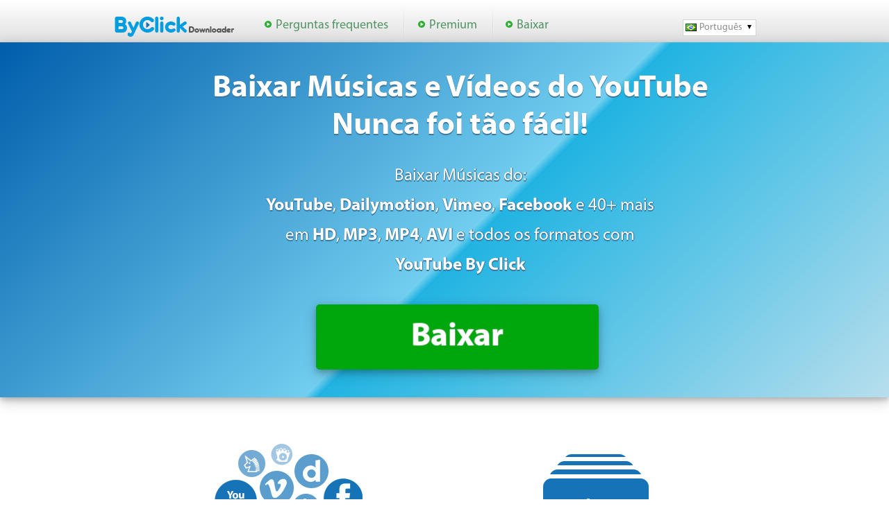

--- FILE ---
content_type: text/html; charset=UTF-8
request_url: https://www.byclickdownloader.com/pt/?source=nzn&innerpage=baixar-playlists-do-youtube
body_size: 8005
content:
<!DOCTYPE html PUBLIC "-//W3C//DTD XHTML 1.0 Transitional//EN" "http://www.w3.org/TR/xhtml1/DTD/xhtml1-transitional.dtd">
<html class="www" xmlns="http://www.w3.org/1999/xhtml" lang="pt">
    <head>
	<meta name="viewport" content="user-scalable=0, initial-scale=1.0">
		<meta name="fo-verify" content="765ddbc4-5ee8-4e46-ae22-ab04235aeb62">
		<meta http-equiv="Content-Type" content="text/html; charset=utf-8" />
		<link rel="stylesheet" type="text/css" href="https://byclickdownloader.b-cdn.net/index.css?version=20211710" />
		<link rel="stylesheet" type="text/css" href="https://byclickdownloader.b-cdn.net/newTOP2.css?version=4" />
		<link rel="stylesheet" type="text/css" href="https://byclickdownloader.b-cdn.net/FreeDescription.css" />
		
	
		<link rel="stylesheet" type="text/css" href="https://byclickdownloader.b-cdn.net/HeaderMenuAndFotter.css?version=20220120" /><link rel="icon" type="image/x-icon" href="https://byclickdownloader.b-cdn.net/imgs/favicon.ico" /><link rel="canonical" href="https://www.byclickdownloader.com/pt/" /><link rel="alternate" hreflang="x-default" href="https://www.byclickdownloader.com/" /><link rel="alternate" href="https://www.byclickdownloader.com/ar/" hreflang="ar" /><link rel="alternate" href="https://www.byclickdownloader.com/" hreflang="en" /><link rel="alternate" href="https://www.byclickdownloader.com/cs/" hreflang="cs" /><link rel="alternate" href="https://www.byclickdownloader.com/zh/" hreflang="zh-Hant" /><link rel="alternate" href="https://www.byclickdownloader.com/zh-cn/" hreflang="zh-Hans" /><link rel="alternate" href="https://www.byclickdownloader.com/es/" hreflang="es" /><link rel="alternate" href="https://www.byclickdownloader.com/fr/" hreflang="fr" /><link rel="alternate" href="https://www.byclickdownloader.com/da/" hreflang="da" /><link rel="alternate" href="https://www.byclickdownloader.com/de/" hreflang="de" /><link rel="alternate" href="https://www.byclickdownloader.com/nl/" hreflang="nl" /><link rel="alternate" href="https://www.byclickdownloader.com/fa/" hreflang="fa" /><link rel="alternate" href="https://www.byclickdownloader.com/fil/" hreflang="fil" /><link rel="alternate" href="https://www.byclickdownloader.com/he/" hreflang="he" /><link rel="alternate" href="https://www.byclickdownloader.com/hi/" hreflang="hi" /><link rel="alternate" href="https://www.byclickdownloader.com/hu/" hreflang="hu" /><link rel="alternate" href="https://www.byclickdownloader.com/jp/" hreflang="ja" /><link rel="alternate" href="https://www.byclickdownloader.com/id/" hreflang="id" /><link rel="alternate" href="https://www.byclickdownloader.com/it/" hreflang="it" /><link rel="alternate" href="https://www.byclickdownloader.com/ko/" hreflang="ko" /><link rel="alternate" href="https://www.byclickdownloader.com/no/" hreflang="no" /><link rel="alternate" href="https://www.byclickdownloader.com/pl/" hreflang="pl" /><link rel="alternate" href="https://www.byclickdownloader.com/pt/" hreflang="pt" /><link rel="alternate" href="https://www.byclickdownloader.com/ro/" hreflang="ro" /><link rel="alternate" href="https://www.byclickdownloader.com/ru/" hreflang="ru" /><link rel="alternate" href="https://www.byclickdownloader.com/sv/" hreflang="sv" /><link rel="alternate" href="https://www.byclickdownloader.com/tr/" hreflang="tr" /><link rel="alternate" href="https://www.byclickdownloader.com/th/" hreflang="th" /><script type="text/javascript">resha = "https://byclickdownloader.b-cdn.net/";</script><link rel="stylesheet" type="text/css" href="https://byclickdownloader.b-cdn.net/pt/pt-app.css?version=20" /><!-- Google tag (gtag.js) --><script async src="https://www.googletagmanager.com/gtag/js?id=G-BDB8ZHQ1ZL"></script><script>window.dataLayer = window.dataLayer || [];function gtag(){dataLayer.push(arguments);}gtag('js', new Date());  gtag('config', 'G-BDB8ZHQ1ZL');</script><script type="text/javascript">function ga(send, event, eventName, eventLabel, eventValue) {
	gtag('event', 'my_custom_event', {
		'event_category': eventName,
		'event_label': eventLabel,
		'value': eventValue
	  });
}
</script><script type="text/javascript" src="https://byclickdownloader.b-cdn.net/js/DownloadButton.js?version=202012135"></script><script type="text/javascript" src="//ajax.googleapis.com/ajax/libs/jquery/1.10.2/jquery.min.js"></script><script type="text/javascript" src="https://byclickdownloader.b-cdn.net/js/jquery.lazyload.min.js"></script><meta property="og:locale" content="pt" />		
				
		<meta property="og:title" content="Download music from YouTube with YouTube music downloader, YouTube by click" />
		<meta property="og:type" content="product" />
		<meta property="og:url" content="https://www.byclickdownloader.com/" />
		<meta property="og:image" content="https://www.byclickdownloader.com/imgs/facebook.jpg" />
		<meta property="og:site_name" content="YouTube by Click" />
		<meta property="fb:admins" content="596338030384242" />
		
		<meta name="description" content="Baixar músicas e vídeos do YouTube com o nosso YouTube downloader! Baixar MP3 e MP4 do YouTube em todas as qualidades de graça!" />
		<meta name="keywords" content="Baixe músicas do youtube, Download MP3 do YouTube, YouTube downloader de música, Vimeo Downloader, Facebook video downloader, DailyMotion Downloader, download de vídeos do YouTube para mp3" />

		<title>Baixar músicas e vídeos do YouTube com o YouTube downloader. Baixe MP3 & MP4 do YouTube By com By Click Downloader</title>
	</head>
	<body><div id="HeaderBackground">&nbsp;</div>
	<div id="HeaderMenu" class="center">
		<div id="imageWrapper">
			<a href=".">
				<div id="logo"></div>
			</a>
		</div>
		<div id="FotterItems">
					<div id="FAQ" class="FotterItem">
				<div class="itemTriangle"></div>
				<a href="FAQ.php">Perguntas frequentes</a>     
			</div>
						<div class="SeperatorImg" ></div>
			<div id="Donate" class="FotterItem">
				<div class="itemTriangle"></div>
				<a href="PremiumVersion.php">Premium</a>     
			</div>
						<div class="SeperatorImg" ></div>
			<div  id="Toolbar" class="FotterItem">
				<div class="itemTriangle"></div>

				<a href="#" onclick='Download_click("Main","/pt/?source=nzn&innerpage=baixar-playlists-do-youtube", "Baixar-videos-do-Youtube-Mac.php", "A");' class="test-link-dm" >

					Baixar				</a>
			</div>
						<div id="HeaderRightSide" >
									<dl id="sample" class="dropdown FotterItem">
						<dt><a href="#"><div id="CountryFlag" class="flagItem pt"></div><span>Português</span></a></dt>
						<dd>
							<ul>
							<li><a onclick="langConboChange('ar');" href="https://www.byclickdownloader.com/ar/?source=nzn&innerpage=baixar-playlists-do-youtube"><div class="flagItem ar"></div>عربي</a></li><li><a onclick="langConboChange('www');" href="https://www.byclickdownloader.com/?source=nzn&innerpage=baixar-playlists-do-youtube"><div class="flagItem www"></div>English</a></li><li><a onclick="langConboChange('cs');" href="https://www.byclickdownloader.com/cs/?source=nzn&innerpage=baixar-playlists-do-youtube"><div class="flagItem cs"></div>čeština</a></li><li><a onclick="langConboChange('zh');" href="https://www.byclickdownloader.com/zh/?source=nzn&innerpage=baixar-playlists-do-youtube"><div class="flagItem zh"></div>繁體中文</a></li><li><a onclick="langConboChange('zh-cn');" href="https://www.byclickdownloader.com/zh-cn/?source=nzn&innerpage=baixar-playlists-do-youtube"><div class="flagItem zh-cn"></div>简体中文</a></li><li><a onclick="langConboChange('es');" href="https://www.byclickdownloader.com/es/?source=nzn&innerpage=baixar-playlists-do-youtube"><div class="flagItem es"></div>Español</a></li><li><a onclick="langConboChange('fr');" href="https://www.byclickdownloader.com/fr/?source=nzn&innerpage=baixar-playlists-do-youtube"><div class="flagItem fr"></div>Français</a></li><li><a onclick="langConboChange('da');" href="https://www.byclickdownloader.com/da/?source=nzn&innerpage=baixar-playlists-do-youtube"><div class="flagItem da"></div>Dansk</a></li><li><a onclick="langConboChange('de');" href="https://www.byclickdownloader.com/de/?source=nzn&innerpage=baixar-playlists-do-youtube"><div class="flagItem de"></div>Deutsch</a></li><li><a onclick="langConboChange('nl');" href="https://www.byclickdownloader.com/nl/?source=nzn&innerpage=baixar-playlists-do-youtube"><div class="flagItem nl"></div>Nederlandse</a></li><li><a onclick="langConboChange('fa');" href="https://www.byclickdownloader.com/fa/?source=nzn&innerpage=baixar-playlists-do-youtube"><div class="flagItem fa"></div>فارسی</a></li><li><a onclick="langConboChange('fil');" href="https://www.byclickdownloader.com/fil/?source=nzn&innerpage=baixar-playlists-do-youtube"><div class="flagItem fil"></div>Tagalog</a></li><li><a onclick="langConboChange('he');" href="https://www.byclickdownloader.com/he/?source=nzn&innerpage=baixar-playlists-do-youtube"><div class="flagItem he"></div>עברית</a></li><li><a onclick="langConboChange('hi');" href="https://www.byclickdownloader.com/hi/?source=nzn&innerpage=baixar-playlists-do-youtube"><div class="flagItem hi"></div>हिन्दी</a></li><li><a onclick="langConboChange('hu');" href="https://www.byclickdownloader.com/hu/?source=nzn&innerpage=baixar-playlists-do-youtube"><div class="flagItem hu"></div>Magyar</a></li><li><a onclick="langConboChange('jp');" href="https://www.byclickdownloader.com/jp/?source=nzn&innerpage=baixar-playlists-do-youtube"><div class="flagItem jp"></div>日本語</a></li><li><a onclick="langConboChange('id');" href="https://www.byclickdownloader.com/id/?source=nzn&innerpage=baixar-playlists-do-youtube"><div class="flagItem id"></div>Indonesia</a></li><li><a onclick="langConboChange('it');" href="https://www.byclickdownloader.com/it/?source=nzn&innerpage=baixar-playlists-do-youtube"><div class="flagItem it"></div>Italiano</a></li><li><a onclick="langConboChange('ko');" href="https://www.byclickdownloader.com/ko/?source=nzn&innerpage=baixar-playlists-do-youtube"><div class="flagItem ko"></div>한국어</a></li><li><a onclick="langConboChange('no');" href="https://www.byclickdownloader.com/no/?source=nzn&innerpage=baixar-playlists-do-youtube"><div class="flagItem no"></div>Norsk</a></li><li><a onclick="langConboChange('pl');" href="https://www.byclickdownloader.com/pl/?source=nzn&innerpage=baixar-playlists-do-youtube"><div class="flagItem pl"></div>Polski</a></li><li><a onclick="langConboChange('pt');" href="https://www.byclickdownloader.com/pt/?source=nzn&innerpage=baixar-playlists-do-youtube"><div class="flagItem pt"></div>Português</a></li><li><a onclick="langConboChange('ro');" href="https://www.byclickdownloader.com/ro/?source=nzn&innerpage=baixar-playlists-do-youtube"><div class="flagItem ro"></div>Română</a></li><li><a onclick="langConboChange('ru');" href="https://www.byclickdownloader.com/ru/?source=nzn&innerpage=baixar-playlists-do-youtube"><div class="flagItem ru"></div>Русский</a></li><li><a onclick="langConboChange('sv');" href="https://www.byclickdownloader.com/sv/?source=nzn&innerpage=baixar-playlists-do-youtube"><div class="flagItem sv"></div>Svenska</a></li><li><a onclick="langConboChange('tr');" href="https://www.byclickdownloader.com/tr/?source=nzn&innerpage=baixar-playlists-do-youtube"><div class="flagItem tr"></div>Türk</a></li><li><a onclick="langConboChange('th');" href="https://www.byclickdownloader.com/th/?source=nzn&innerpage=baixar-playlists-do-youtube"><div class="flagItem th"></div>ไทย</a></li>							</ul>
						</dd>
					</dl>
							</div>
			
		</div>
	</div>

	<script type="text/javascript">
    function langConboChange(value)
    {
		var d = new Date();
		d.setTime(d.getTime() + 365 * 24 * 60 * 60 * 1000);
		var expires = "expires=" + d.toUTCString();
		
        document.cookie = 'ytbclanapp=' + value + '; expires=' + expires + '; path=/';
		ga('send', 'event', 'lang_change', 'pt' + ' to ' + value, 'https://www.byclickdownloader.com/pt/?source=nzn&innerpage=baixar-playlists-do-youtube');
    }

</script>
<script type="text/javascript">
    $(document).ready(function() {
        $(".dropdown img.flag").addClass("flagvisibility");

        $(".dropdown dt a").click(function() {
            $(".dropdown dd ul").toggle();
        });
                    
        $(".dropdown dd ul li a").click(function() {
            var text = $(this).html();
            $(".dropdown dt a span").html(text);
            $(".dropdown dd ul").hide();
            $("#result").html("Selected value is: " + getSelectedValue("sample"));
        });
                    
        function getSelectedValue(id) {
            return $("#" + id).find("dt a span.value").html();
        }

        $(document).bind('click', function(e) {
            var $clicked = $(e.target);
            if (! $clicked.parents().hasClass("dropdown"))
                $(".dropdown dd ul").hide();
        });


        $("#flagSwitcher").click(function() {
            $(".dropdown img.flag").toggleClass("flagvisibility");
        });
    });
</script>
		<div id="Main" >
						<div id="MainInner" class="center">
				<div id="MainLeft">
					<h1 class="newTop">Baixar Músicas e Vídeos do YouTube<br/>Nunca foi tão fácil!</h1>
					<h2>Baixar Músicas do:<br /><b>YouTube</b>, <b>Dailymotion</b>, <b>Vimeo</b>, <b>Facebook</b> e 40+ mais<br />em <b>HD</b>, <b>MP3</b>, <b>MP4</b>, <b>AVI</b> e todos os formatos com<br /><b>YouTube By Click</b></h2>
					<div id="downloadRow">
						<div id="download" onclick='Download_click("Main", "MainButton","Baixar-videos-do-Youtube-Mac.php", "A");' >
						<div id="download-text">
							Baixar						</div>
						</div>
					</div>
				</div>
			</div>
		</div>
		
		<div id='MajorFeatureList' class="center">
		<div id="SupportAllFeature" class="MajorFeatureItem">
			<div id="SupportAllImageContainer" class="MajorFeatureImageContainer">
				<div id="SupportAllImage" class="MajorFeatureImage"></div>
			</div>
			<h3 class="MajorFeatureTitle">
				Baixe de todos os sites			</h3>
			<div class="MajorFeatureText">
				Baixar do YouTube, Facebook, Instagram, Twitter, Vimeo e <a href="free-video-downloader-from-any-site.php">muito mais</a>!			</div>
		</div>
		<div id="PlaylistFeature" class="MajorFeatureItem">
			<div id="PlaylistImageContainer" class="MajorFeatureImageContainer">
				<div id="PlaylistImage" class="MajorFeatureImage"></div>
			</div>
			<h3 class="MajorFeatureTitle">
				Baixar Playlist do YouTube			</h3>
			<div class="MajorFeatureText">
				Baixar todas as <a href="Baixar-playlist-YouTube.php">playlists</a> e <a href="YouTube-Channel-Downloader.php">canais</a> do YouTube. Baixar todas as <a href="DownloadUserInstagramPhotos.php">páginas de Instagram</a>. Tudo de uma vez em apenas um clique!			</div>
		</div>
		<div id="HDFeature" class="MajorFeatureItem">
			<div id="HDImageContainer" class="MajorFeatureImageContainer">
				<div id="HDImage" class="MajorFeatureImage"></div>
			</div>
			<h3 class="MajorFeatureTitle">
				Qualidade HD e 4K			</h3>
			<div class="MajorFeatureText">
				Baixar vídeos em <a href="../download-720p-youtube.php">720p</a>, <a href="../download-1080p-youtube.php">1080p</a>, <a href="../download-4k-youtube.php">4K</a> e <a href="../download-8k-youtube.php">8K</a>. Converter para <a href="youtube-to-mp3.php">MP3</a>, <a href="youtube-to-mp4.php">MP4</a>, <a href="youtube-to-avi.php">AVI</a>, <a href="youtube-to-flv.php">FLV</a>, <a href="youtube-to-wmv.php">WMV</a>, <a href="youtube-to-3gp.php">3GP</a>, <a href="youtube-to-webm.php">WEBM</a>, <a href="youtube-to-mkv.php">MKV</a>, <a href="youtube-to-wav.php">WAV</a>, <a href="youtube-to-aac.php">AAC</a>, <a href="youtube-to-m4a.php">M4A</a>.			</div>
		</div>
				<div id="UptodateFeature" class="MajorFeatureItem">
			<div id="UptodateImageContainer" class="MajorFeatureImageContainer">
				<div id="UptodateImage" class="MajorFeatureImage"></div>
			</div>
			<h3 class="MajorFeatureTitle">
				Sempre atualizado			</h3>
			<div class="MajorFeatureText">
				O nosso serviço está sempre em funcionamento! A nossa equipa está a trabalhar no sentido de lançar uma nova versão a cada poucas semanas			</div>
		</div>
				</div>
		
		
		<div data-original="https://byclickdownloader.b-cdn.net/imgs/CallToActionBackground.jpg" style="width: 100%; height: 113px;" id="CallToAction1" class="CallToAction lazy" >
			<div id="CallToActionInner1" class="center CallToActionInner" >
				<div id="CallToText1" class="CallToText">
					Baixe e tenha todas as suas músicas e vídeos favoritos não importa de onde seja				</div>
				<div id="CallToDownload1" class="CallToDownload" onclick='Download_click("Main","CallToAction1","Baixar-videos-do-Youtube-Mac.php");'>
					<div class="CallToDownloadText">
						Baixar					</div>
				</div>
			</div>
		</div>
		<div id="PrintScreen"  >
			<div id="PrintScreenContent" >
				<div id="FormatDescriptionnBox" class="Bubble">
					<span><a href="Como-alterar-formato-download.php">Escolha qualquer formato que você quiser</a></span>
				</div>
				<div id="DirectoryBox" class="softwareText">
					<span>Choose folder</span>
				</div>
				<div id="FormatBox" class="softwareText">
					<span>Choose format</span>
				</div>
				<div id="QualityBox" class="softwareText">
					<span>Choose quality</span>
				</div>
				<div id="BestBox" class="softwareText">
					<span>Best</span>
				</div>
				<div id="NormalBox" class="softwareText">
					<span>Normal</span>
				</div>
				<div id="CustomBox" class="softwareText">
					<span>Custom</span>
				</div>
				<div id="ConvertingBox" class="softwareText">
					<span>Converting</span>
				</div>
				<div id="DownloadBox" class="softwareText">
					<span>Download</span>
				</div>
				<div id="PastedBox" class="softwareText">
					<span>Paste Url</span>
				</div>
				<div id="RecommendBox" class="softwareText">
					<span>Recommended for you</span>
				</div>
				<div id="QualityDescriptionnBox" class="Bubble">
					<span><a href="Baixar-Videos-do-youtube-HD.php">Escolha qualquer a qualidade</a></span>
				</div>
				<div id="PastUrlDescriptionnBox" class="Bubble">
					<span><a href="Como-baixar-Ctrl-C-avancado.php">Faça o download dos vídeos que você copiar do YouTube</a></span>
				</div>
				<div id="ListDescriptionnBox" class="Bubble">
					<span>Acompanhe seus downloads</span>
				</div>
				<div id="AutoDetectDescriptionnBox" class="Bubble">
					<span><a href="Como-baixar-download-um-clique.php">Modo de download<br />em um clique</a></span>
				</div>
				<div id="RecomendationsDescriptionnBox" class="Bubble">
					<span><a href="Como-Baixar-Videos-recomendas.php">Obtenha recomendações pessoais</a></span>
				</div>

				<div id="PrintScreenImg" >
					<img data-original="https://byclickdownloader.b-cdn.net/imgs/PrintScreen2_.png" class="lazy" alt="YouTube by Click screen shot"/>	
				</div>
				
			</div>
		</div>
		<div id="AutoDetect" class="center">
			<div id="AutoDetectContent" >
				<div id="AutoDetectIcon" >
					<img data-original="https://byclickdownloader.b-cdn.net/imgs/AutoDetectIcon.png" class="lazy" alt="Auto detect"/>
				</div>
				<div id="AutoDetectDetails" >
					<h3 id="AutoDetectTitle"> 
						DOWNLOAD EM APENAS UM CLIQUE					</h3>
					<div id="AutoDetectText">
					A mensagem pop-up de detecção automática é a maneira mais simples para baixar vídeos do YouTube! Baixe o vídeo diretamente do seu navegador web. Basta abrir o vídeo que deseja baixar, e uma pequena mensagem aparecerá no canto inferior direito da sua tela. Você pode escolher se você quer baixar um vídeo ou um mp3. Um clique e pronto! O seu download irá começar! :) Suporta <a href="YouTube-Downloader-para-Chrome.php">Chrome</a>, <a href="Firefox-YouTube-Downloader.php">FireFox</a>, <a href="Internet-Explorer-Video-Downloader.php">IE</a> e <a href="Microsoft-Edge-Video-Downloader.php">Edge</a>!					</div>
				</div>
				<div id="AutoDetectPrintScreen" >
					<img data-original="https://byclickdownloader.b-cdn.net/imgs/AutoDetectMessage2_.png" class="lazy" alt="Auto detect message"/>
				</div>
			</div>
		</div>
		<div id="CallToAction2" class="CallToAction lazy" data-original="https://byclickdownloader.b-cdn.net/imgs/CallToActionBackground.jpg" style="width: 100%; height: 113px;">
			<div id="CallToActionInner2" class="center CallToActionInner" >
				<div id="CallToText2" class="CallToText">
					É RÁPIDO					<div class="CallToSperator"></div>
					É SIMPLES					<div class="CallToSperator"></div>
					É SEGURO					<div class="CallToSperator"></div>
				</div>
				<div id="CallToDownload2" class="CallToDownload" onclick='Download_click("Main","CallToAction2","Baixar-videos-do-Youtube-Mac.php");'>
					<div class="CallToDownloadText">
						Baixar					</div>
				</div>
			</div>
		</div>
		<div id="MainPageFreeDescription" class="FreeDescription" >
			<div id="FreeDescriptionContent" class="center DescriptionContent" >
				<div id="DescriptionLeftSide"> 
					<div id="DescriptionBox1" class="DescriptionBox"> 
						<h4 id="DescriptionBoxTitle1" class="DescriptionBoxTitle"> 
							Muito mais do que um Downloader normal do YouTube						</h4>
						<div id="DescriptionBoxDetails1" class="DescriptionBoxDetails"> 
							O software de download de músicas e vídeos YouTube By Click te dá a melhor experiência quando o assundo é baixar vídeos e músicas. Faça o download agora YouTube By Click e desfrute de uma velocidade de download muito rápida, <a href="YouTube-To-Mp3-With-Tags.php">o arquivo de download acompanha automaticamente o nome do artista e nome do título para cada mp3 baixada </a>, suporta vídeos em HD, <a href="baixar-videos-longos-do-Youtube.php">suporta download de vídeos muito longos (inclusive maiores do que 1 hora)</a>, suporta download de legendas do YouTube e muito mais.						</div>
					</div>
					<div id="DescriptionBox2" class="DescriptionBox"> 
						<h4 id="DescriptionBoxTitle2" class="DescriptionBoxTitle"> 
							Baixe listas de execução do YouTube e até mesmo Canais do YouTube completos!						</h4>
						<div id="DescriptionBoxDetails2" class="DescriptionBoxDetails"> 
							Você pode baixar listas de execução inteiras ou mesmo <a href="YouTube-Channel-Downloader.php">todos os vídeos de um canal</a> específico em apenas um clique. Você não precisa escolher vídeos um por um mais, vá até a sua lista de reprodução favorita ou canal e baixe todos vídeos de uma só vez em arquivos separados.						</div>
					</div>
					<div id="DescriptionBox3" class="DescriptionBox"> 
						<h4 id="DescriptionBoxTitle3" class="DescriptionBoxTitle"> 
							Downloads múltiplos						</h4>
						<div id="DescriptionBoxDetails3" class="DescriptionBoxDetails"> 
							Baixe quantos vídeos você quiser ao mesmo tempo. Com o nosso YouTube downloader para música, você pode baixar dezenas de vídeos ao mesmo tempo. Depois de baixar, acompanhar os seus downloads em uma interface simples de usar.						</div>
					</div>
					<div id="DescriptionBox4" class="DescriptionBox"> 
						<h4 id="DescriptionBoxTitle4" class="DescriptionBoxTitle"> 
							Baixar vídeos privados do YouTube e vídeos privados do Facebook!						</h4>
						<div id="DescriptionBoxDetails4" class="DescriptionBoxDetails"> 
							Às vezes você quer baixar vídeos do YouTube privados ou vídeos privados do Facebook. Outros baixadores do YouTube não permitem isso. Com o YouTube By Click isso é possível!						</div>
					</div>
				</div>
				<div id="DescriptionRightSide"> 
					<div id="BiglinksBox">
						<div id="BiglinksBoxTitle" class="LinikiyaTitle">
							Mais recursos especiais						</div>
						<div id="BiglinksBoxDetails" class="Linkiya">
							<ul>
								<li>
										<a href="Como-exportar-os-downloads-para-iTunes.php">Exporte do YouTube para o iTunes</a>
								</li>
								<li>
										<a href="Baixar-Videos-do-youtube-HD.php">Baixar vídeos em HD e música</a>
								</li>
								<li>
										<a href="youtube-downloader-software.php">Software de download de vídeos</a>
								</li>
								<li>
										<a href="Baixar-Videos-Privados-youtube.php">Como baixar vídeos privados</a>
								</li>
								<li>
										<a href="download-age-restricted-youtube-videos.php">Baixar Vídeos com Restrição de Idade</a>
								</li>
								<li>
										<a href="Como-baixar-download-um-clique.php">Tudo sobre o modo "Auto Detectar"</a>
								</li>
								<li>
										<a href="YouTube-Live-Download.php">Baixar YouTube Live</a></a>
								</li>
								<li>
										<a href="How-To-Save-YouTube-Videos-For-Offline-Viewing.php">Salve vídeos para visualização offline</a>
								</li>
							</ul>
						</div>
					</div>
					<div id="SmalllinksBox">
						<div id="SmalllinksBoxTitle" class="LinikiyaTitle">
							O Melhor Downloader para YouTube						</div>
						<div id="SmalllinksBoxDetails" class="Linkiya">
							<ul>
								<li>
										<a href="Baixar-playlist-YouTube.php">Downloader de playlist do YouTube</a>
								</li>
								<li>
										<a href="YouTube-Downloader-for-Windows.php">Suportado por Windows</a>
								</li>
								<li>
										<a href="Melhor-Downloader-para-YouTube.php">Melhor YouTube Downloader </a>
								</li>
								<li>
										<a href="baixar-videos-longos-do-Youtube.php">Baixar vídeos do YouTube longos</a>
								</li>
								<li>
										<a href="Baixar-videos-do-Youtube-Mac.php">Downloader para Mac do YouTube</a>
								</li>
								<li>
										<a href="Download-Private-Instagram-Videos-Photos.php">Baixar vídeos privados do Instagram</a>
								</li>
							</ul>
						</div>
					</div>
				</div>
			</div>
		</div>
		<div id=ReviewsContainer>
			<div id="NextLeftReview" class="arrowReview left"></div>
			<div id="TechsitesReviews" >
				<div id="TechsitesReviewsTitle" >	
					Tech websites reviews				</div>
									<div  class="TechSitesReviewsItem">
						<div class="TechsitesReviewsItemHeader">
							<a target="_blank" href="https://www.jivochat.com.br/blog/ferramentas/como-baixar-video-do-youtube.html">
								<img data-original="https://byclickdownloader.b-cdn.net/imgs/techsites/Logo-JivoChat.png" class="lazy TechsitesReviewsItemHeader" alt="JivoChat"/>
							</a>
						</div>
						<div class="TechsitesReviewsItemText">
							ByClickDownloader é o melhor downloader de vídeo e audio do mercado, indicamos para todos da nossa audiência do blog que deseja baixar vídeos online e todos adoram o produto. Possuem o melhor produto do mercado para qualquer pessoa na internet baixar videos online.						</div>
					</div>

					<div  class="TechSitesReviewsItem" hidden>
						<div class="TechsitesReviewsItemHeader">
							<a target="_blank" href="https://fixthephoto.com/pt/conversor-do-youtube.html">
								<img data-original="https://byclickdownloader.b-cdn.net/imgs/techsites/Fixthephoto.png" class="lazy TechsitesReviewsItemHeader" alt="Fixthephoto"/>
							</a>
						</div>
						<div class="TechsitesReviewsItemText">
							By Click Downloader torna mais fácil baixar uma variedade de arquivos de mídia em seu dispositivo. O que mais se destaca neste serviço é a rápida velocidade com que o software baixa os arquivos de vídeo e áudio						</div>
					</div>
					
								<div id="ReviewsSwitcher" >
				</div>
			</div>
			<div id="NextRightReview" class="arrowReview right"> </div>
		</div>
		
	
<script>
		function forceDesktop()
		{
			document.cookie = 'force=desktop; expires=Thu, 2 Aug 2032 20:47:11 UTC; path=/';

		}
		function forceMobile()
		{
			document.cookie = 'force=mobile; expires=Thu, 2 Aug 2032 20:47:11 UTC; path=/';

		}
</script>
	<div id="Fotter" >
		<div id="FotterContent" class="center">
			<div id="FotterLeftSide">
				<div id="logoFotter"></div>
				<div id="FotterShortSperator" class="FotterSperator">
					<div id="shortSeperator"></div>
				</div>
				<ul>
					<li>
							<a href=".">Principal</a>
					</li>
					<li>
							<a href="PrivacyPolicy.php" target="_blank">política de Privacidade</a>
					</li>
					<li>
							<a href="TermsOfUse.php" target="_blank">Termos de uso</a>
					</li>
					<li>
							<a href="ContactUs.php" target="_blank">Entre em contato conosco</a>
					</li>
					<li>
							<a href="../Affiliates.php">Affiliates</a>
					</li>
					<li>
							<a href="Reviews.php">Avaliações</a>
					</li>
					<li>
							<a href="PremiumVersion.php">Premium</a> 
					</li>
					<li>
												<a onclick="forceMobile();" href="https://www.byclickdownloader.com/m/pt/">Mobile version</a>
												
					</li>
				</ul>
			</div>
			<div id="FotterMiddleSide">
				<div id="FotterMiddleTitle">
					FAQ Mais Vistos				</div>
				<div id="FotterLongSperator" class="FotterSperator">
					<div id="longSeperator"></div>
				</div>
				<div id="FotterLeftMiddleList">
					<ul>
						<li>
								<a href="Como-baixar-download-um-clique.php">Como baixar vídeos e música</a>
						</li>
						<li>
								<a href="Onde-os-downloads-sao-salvos.php">Onde os downloads são salvos</a>
						</li>
						<li>
								<a href="Como-alterar-formato-download.php">Como alterar o formato de download</a>
						</li>
						<li>
								<a href="Baixar-Videos-do-youtube-HD.php">Como mudar a qualidade de download</a>
						</li>
						<li>
								<a href="Como-executar-o-software-em-segundo-plano.php">Como executar em segundo plano</a>
						</li>
					</ul>				
				</div>
				<div id="FotterRightMiddleList">
					<ul>
						<li>
								<a href="Como-baixar-download-um-clique.php">Como fazer o download através de um clique</a>
						</li>
						<li>
								<a href="Baixar-playlist-YouTube.php">Como Baixar playlist do YouTube</a>
						</li>
						<li>
								<a href="Como-Baixar-Videos-via-Proxy.php">Como baixar via proxy</a>
						</li>
						<li>
								<a href="Baixar-Videos-Privados-youtube.php">Como baixar vídeos privados</a>
						</li>
						<li>
								<a href="Como-desinstalar-o-YouTube-by-click.php">Como desinstalar YoutubebyClick</a>
						</li>
					</ul>				
				</div>
			</div>
			<div id="FotterRightSide">
				<a href="https://www.facebook.com/pages/Youtube-By-Click/271408139550804?ref=hl" target="_blank">
					<img data-original="https://byclickdownloader.b-cdn.net/imgs/facebookcommunity_.jpg" class="lazy" alt="Facebook" />
				</a>
			</div>
		</div>
	</div>
	<script type="text/javascript" charset="utf-8">
	  $(function() {
		 $(".lazy").lazyload({
			  effect : "fadeIn"
		  });
	  });
	</script>
	</body>
	<script>
	$('#BuyButton').click(function (evt) {
			window.location.href = "PremiumVersion.php";
		});
	</script>
	<script>
	var reviews =document.getElementsByClassName('TechSitesReviewsItem');
	if(reviews.length > 1)
	{
		for (j = 0; j < reviews.length; ++j) 
		{
			reviews[j].setAttribute("id", "TechSitesReviewsItem" + j);

			var switchReview = document.createElement("div");  
			switchReview.setAttribute("id", "switch" + j);
			$(switchReview).addClass('switchReviews');
			if(j == 0)
			{
				$(switchReview).addClass('activeReview');
			}
			$("#ReviewsSwitcher").append(switchReview);              

		}
		$("#ReviewsSwitcher").width((j+1)*17);
		$("#ReviewsSwitcher").show();
		$("#NextRightReview").css("visibility", "visible");
	}

	function switchTheReview (index)
	{
		if(activeReview != index)
		{
			$("#switch" + activeReview).removeClass('activeReview');
			$("#switch" + index).addClass('activeReview');
			
			ReviewItemOld = document.getElementById("TechSitesReviewsItem" + activeReview);
			ReviewItemNew = document.getElementById("TechSitesReviewsItem" + index);
			fade(ReviewItemOld,ReviewItemNew);
			
			activeReview = index;
		}
		
		if(index ==  0)
		{
			$("#NextRightReview").css("visibility", "visible");
			$("#NextLeftReview").css("visibility", "hidden");
		}
		else if(index == switchersCount -1)
		{
			$("#NextRightReview").css("visibility", "hidden");
			$("#NextLeftReview").css("visibility", "visible");
		}
		else
		{
			$("#NextRightReview").css("visibility", "visible");
			$("#NextLeftReview").css("visibility", "visible");
		}
	}


	var activeReview = 0;
	var switchers = document.getElementsByClassName('switchReviews');
	var switchersCount = switchers.length;
	for (var i = 0; i < switchers.length; ++i) {
		var Curritem = switchers[i];  
		 (function (index, item)
		{ 
			item.addEventListener("click", 
				function()
				{
					switchTheReview(index);
				});
		
		}) (i, Curritem);
	}

	$('#NextRightReview').click(function (evt) {
			switchTheReview(activeReview + 1)
		});	
	
	$('#NextLeftReview').click(function (evt) {
			switchTheReview(activeReview - 1)
		});	
	
	function fade(elementOld, elementNew) 
	{
		var op = 1;  // initial opacity
		var timer = setInterval(function () {
			if (op <= 0.1){
				clearInterval(timer);
				elementOld.style.display = 'none';
				fadeIn(elementNew);
			}
			elementOld.style.opacity = op;
			op -= 0.1;
		}, 50);
	}
	
	function fadeIn(element) 
	{
		var op = 0;  // initial opacity
		element.style.display = 'block';
		element.style.opacity = 0;
		window.scrollBy(0,Math.pow(-1,activeReview+1))
		
		var timer = setInterval(function () {
			if (op >= 1){
				clearInterval(timer);
				
			}
			element.style.opacity = op;
			op += 0.1;
			
		}, 50);
	}
	</script>
</html>



--- FILE ---
content_type: text/css
request_url: https://byclickdownloader.b-cdn.net/newTOP2.css?version=4
body_size: 725
content:
#Main {
    background-image: none;
    box-shadow: 0 4px 8px 0 rgba(0, 0, 0, 0.2), 0 6px 20px 0 rgba(0, 0, 0, 0.19);
    background-color: rgb(86, 139, 183);
    background: linear-gradient(to bottom right,rgb(86, 139, 183), rgb(0, 93, 171));
    height: auto;
    padding-bottom: 40px;
    background: rgb(0,93,171);
    background: -moz-linear-gradient(-45deg, rgba(0,93,171,1) 0%, rgba(113,206,239,1) 53%, rgba(113,206,239,1) 53%, rgba(33,180,226,1) 54%, rgba(183,222,237,1) 100%);
    background: -webkit-linear-gradient(-45deg, rgba(0,93,171,1) 0%,rgba(113,206,239,1) 53%,rgba(113,206,239,1) 53%,rgba(33,180,226,1) 54%,rgba(183,222,237,1) 100%);
    background: linear-gradient(135deg, rgba(0,93,171,1) 0%,rgba(113,206,239,1) 53%,rgba(113,206,239,1) 53%,rgba(33,180,226,1) 54%,rgba(183,222,237,1) 100%);
    filter: progid:DXImageTransform.Microsoft.gradient( startColorstr='#005dab', endColorstr='#b7deed',GradientType=1 );
}

#Easy {
    margin-top: 45px;
}

#MainInner {
	display: table;
	height: auto;
}

#MainRight {
    float: right !important;
    /* margin-top: 32px; */
    background-image: url('imgs/screenshot-small.png');
    float: left;
    /* margin-left: -52px; */
    margin-top: 32px;
    height: 390px;
    width: 379px;
}
#MainLeft {
    width: auto;
	min-width: 512px;
	
}

h2 {
    margin-top: -7px;
	text-align: center !important;
    font-size: 25px;
    font-family: "Myriad Pro", "Myriad Pro2";
    line-height: 43px;
    font-weight: normal;
    height: auto;
	text-shadow: 1px 0 rgb(61, 119, 157), 0 2px rgb(61, 119, 157), 1px 0 rgb(61, 119, 157), 0 0px rgb(61, 119, 157);
}


h2 a {
    color: white !important;
    text-decoration: underline;
}

h2 b {
    font-size: inherit;
}


h1 {
    margin-top: 40px;
    font-size: 45px !important;
    font-family: "Myriad Pro", "Myriad Pro2";
    font-weight: bold;
    text-shadow: 0px 0;
	text-shadow: 0px 0 rgb(61, 119, 157), 0 2px rgb(61, 119, 157), 0px 0 rgb(61, 119, 157), 0 0px rgb(61, 119, 157);
	text-align: center !important;
}



#downloadRow {
    margin-top: 35px;
    height: 85px;
	width: 508px;
    margin-left: auto;
    margin-right: auto;
}

#download {
    float: left !important;
	margin-left: 46px;
    height: 92px;
    width: 405px;
    cursor: pointer;
    background: rgb(0,167,12);
    border-radius: 5px;
    border: solid 1px transparent;
    box-shadow: 0 4px 8px 0 rgba(0, 0, 0, 0.2), 0 6px 20px 0 rgba(0, 0, 0, 0.19);
    -webkit-transition-duration: 0.3s;
    transition-duration: 0.3s;
    transition-property: color, background-color;
}

#download.circled {
    border-radius: 55px;
}

#download:hover
{
	background: rgb(0,196,14);
}

div#download-text {
    padding-top: 11px;
    font-size: 47px;
}

#free {
    margin-left: 10px;
    float: left;
    background-image: url(imgs/buttons-background.png);
    background-position: 0 -278px;
    background-repeat: no-repeat;
    height: 30px;
    width: 93px;
	clear: none;
}

--- FILE ---
content_type: text/css
request_url: https://byclickdownloader.b-cdn.net/HeaderMenuAndFotter.css?version=20220120
body_size: 2434
content:
@font-face {
    font-family: 'Myriad Pro2';
    src: url('fonts/MyriadPro-Regular.eot?v=2');
    src: url('fonts/MyriadPro-Regular.eot?#iefix&v=2') format('embedded-opentype'),
         url('fonts/MyriadPro-Regular.woff?v=2') format('woff'),
         url('fonts/MyriadPro-Regular.ttf?v=2') format('truetype'),
         url('fonts/MyriadPro-Regular.svg#augie') format('svg');
    font-weight: normal;
    font-style: normal;

}

@font-face {
    font-family: 'Myriad Pro2';
    src: url('fonts/MyriadPro-Bold.eot?v=2');
    src: url('fonts/MyriadPro-Bold.eot?#iefix&v=2') format('embedded-opentype'),
         url('fonts/MyriadPro-Bold.woff?v=2') format('woff'),
         url('fonts/MyriadPro-Bold.ttf?v=2') format('truetype'),
         url('fonts/MyriadPro-Bold.svg#augie?v=2') format('svg');
    font-weight: bold;
    font-style: normal;

}

@font-face {
    font-family: 'segoe2';
    src: url('fonts/segoepr.eot');
    src: url('fonts/segoepr.eot?#iefix') format('embedded-opentype'),
         url('fonts/segoepr.woff') format('woff'),
         url('fonts/segoepr.ttf') format('truetype'),
         url('fonts/segoepr.svg#augie') format('svg');
    font-weight: normal;
    font-style: normal;
}
a img
{
	border: 0px;
}

body
{
	margin: 0px;
}

#logo
{
	width: 173px;
    height: 31px;
    margin-top: 8px;
    background-image: url('imgs/logos_.png');
}

.center
{
	margin-left: auto;
	margin-right: auto;
	width: 950px;
}

#HeaderMenu 
{
	height: 45px;
    padding-top: 16px;
}

#HeaderMenu select
{
    border: 1px solid rgb(210,213,218);
    font-family: "Myriad Pro", "Myriad Pro2";
	font-size:14px;
    color: rgb(141,141,141);
    width: 111px;
    height: 24px;
}

#imageWrapper
{
	float: left;
	height: 45px;
}

.SeperatorImg
{
	height: 45px;
	width: 2px;
	float: left;
	margin-left: 22px;
	background-image:url("[data-uri]");
	display: inline-block;
}

#FotterItems
{
	float: left;
	background-position: bottom;
	background-repeat: no-repeat;
	width: 750px;
	height: 45px;
	margin-left: 6px;
	margin-top: -5px;
}

#FotterItems img
{
	float: left;
}

.itemTriangle {
    margin-top: 5px;
    float: left;
    width: 10px;
    background-image:url("[data-uri]");
    height: 10px;
    display: inline-block;
}

#SitesDetails
{
	
}



#Facebook img {
    margin-top: 8px;
}

.FotterItem
{
	vertical-align:text-bottom;
	float: left;
	height: 45px;
	padding-top: 14px;
}

.FotterItem  a
{
	text-decoration: none;
	font-family: "Myriad Pro", "Myriad Pro2";
	color:rgb(82,148,101);
	font-size:18px;
	margin-left: 6px;
	
}

#FAQ
{
	margin-left: 37px;
}

#Donate
{
	margin-left: 19px;
}

#Toolbar
{
	margin-left: 17px;
}

#langComboBox
{
    margin-top: 3px;
}

#HeaderRightSide
{
	float:right;
}

#GooglePlus
{
	margin-top: 3px;
}

#GooglePlus div
{
	width: 80px !important;
}

#GooglePlus div iframe
{
	width: 80px !important;
}

#Facebook
{
	margin-left: 13px;
	padding-top: 19px;
}

#HeaderBackground
{
	z-index: -1;
	position: absolute;
    height: 61px;
	margin-left: 0%;
	width: 100%;
	background: linear-gradient(to bottom, white, #e0e0e0);
}

.desc { color:#6b6b6b;}
.desc a {color:#0092dd;}
.dropdown
{
    width: 111px;
    margin: 0;
    padding:0;
    height: auto;
    margin-top: 17px;
}


.dropdown dd, .dropdown dt, .dropdown ul { margin:0px; padding:0px; }
.dropdown dd { position:relative; }
.dropdown a, .dropdown a:visited { color:rgb(141,141,141); text-decoration:none; outline:none;}
.dropdown a:hover { color:rgb(141,141,141);}
.dropdown dt a:hover, .dropdown dt a:focus { color:rgb(141,141,141); border: 1px solid rgb(142,177,235);}
.dropdown dt a {
    background:#FFFFFF url(imgs/flagsV2.png?v=2) no-repeat scroll right center;
	background-position: 88px -385px;
    display:block;
    padding-right:17px;
    border:1px solid rgb(210,213,218);
    width:87px;
    color: rgb(141,141,141) !important;
	transition-duration: 0.3s;
    -webkit-transition-property: color, background-color, border-color;
	transition-property: color, background-color, border-color;
}
.dropdown dt a span {
    cursor:pointer;
    display:block;
    padding:2px;
    
    font-family: "Myriad Pro", "Myriad Pro2";
	font-size:14px !important;
    padding-left: 5px;
}

.dropdown dd ul {
    background:#FFFFFF none repeat scroll 0 0;
    border:1px solid rgb(210,213,218);
    color:rgb(141,141,141);
    display:none;
    left:0px;
    position:absolute;
    width:auto;
    min-width:103px;
    list-style:none;
	z-index: 3000;    
}
.dropdown dd ul  a
{
    font-size:14px !important;
    margin-left: 0px !important;
    padding-left: 5px !important;
}

.dropdown dt a {
    margin-left: 0px !important;
}

.dropdown span.value { display:none;}
.dropdown dd ul li a { padding:2px; display:block;}
.dropdown dd ul li a:hover { background-color:rgb(30,144,255); color: rgb(255,255,255);}

.dropdown img.flag { border:none; vertical-align:middle; margin-left:10px; }
.flagvisibility { display:none;}

.dropdown dd ul a img
{
	margin-top: 2px;
	margin-right: 4px;
}

#CountryFlag
{
	margin-left:3px;
	margin-top:5px;
}

.flagItem.ar { background-position: 0px 0px;  } 
.flagItem.es { background-position: 0px -11px;  } 
.flagItem.fr { background-position: 0px -22px;  } 
.flagItem.el { background-position: 0px -33px;  } 
.flagItem.he { background-position: 0px -44px;  } 
.flagItem.hu { background-position: 0px -55px;  } 
.flagItem.id { background-position: 0px -330px;  } 
.flagItem.it { background-position: 0px -66px;  } 
.flagItem.jp { background-position: 0px -77px;  } 
.flagItem.da { background-position: 0px -88px;  } 
.flagItem.pt { background-position: 0px -99px;  } 
.flagItem.ru { background-position: 0px -110px;  } 
.flagItem.sv { background-position: 0px -121px;  } 
.flagItem.tr { background-position: 0px -132px;  } 
.flagItem.www { background-position: 0px -143px;  } 
.flagItem.hi { background-position: 0px -154px;  } 
.flagItem.cs { background-position: 0px -165px;  } 
.flagItem.de { background-position: 0px -176px;  } 
.flagItem.fi { background-position: 0px -187px;  } 
.flagItem.ko { background-position: 0px -198px;  } 
.flagItem.ro { background-position: 0px -209px;  } 
.flagItem.fil { background-position: 0px -220px;  }
.flagItem.nl { background-position: 0px -231px;  } 
.flagItem.pl { background-position: 0px -242px;  } 
.flagItem.sk { background-position: 0px -253px;  } 
.flagItem.uk { background-position: 0px -264px;  } 
.flagItem.vi { background-position: 0px -275px;  }  
.flagItem.zh-cn { background-position: 0px -286px;  } 
.flagItem.zh { background-position: 0px -319px;  } 
.flagItem.no { background-position: 0px -297px;  } 
.flagItem.th { background-position: 0px -308px;  } 
.flagItem.mn { background-position: 0px -341px;  } 
.flagItem.pk { background-position: 0px -352px;  } 
.flagItem.my { background-position: 0px -363px;  } 
.flagItem.fa { background-position: 0px -374px;  } 



.flagItem
{
	background: url('imgs/flagsV2.png?v=2') no-repeat top left;
	width: 16px;
	height: 11px;
	margin-top: 2px;
	margin-right: 4px;
	float: left;
}

#Fotter
{
	clear: left;
	background: linear-gradient(to bottom, #004F81, #00688B, #004F81);
	height: 340px;
	margin-top: 2px;
	
}

#FotterContent
{
	padding-top:45px;
}

#FotterContent ul 
{
   list-style-type: none;   
   margin-left:-40px;
   margin-top: 14px;
}


.FotterSperator
{
	padding-top:11px;
}

#FotterLeftSide
{
	float:left;
	width:146px;

}

#FotterContent a
{
	text-decoration: none;
}

#FotterContent a:hover
{
	text-decoration: underline;
}

#FotterContent li
{
	margin-top: 5px;
	height: 20px;
	font-size: 14px;
	font-family: "Myriad Pro", "Myriad Pro2";
}

#FotterLeftSide li a
{
	margin-top: 5px;
	color: rgb(198,219,227);
}

#FotterMiddleSide
{
	float:left;
	width:468px;
	margin-left:30px;
}

#FotterMiddleSide li a
{
	color: rgb(128,210,224);
}

#FotterMiddleTitle
{
	font-family: "Myriad Pro", "Myriad Pro2";
	font-weight: bold;
	font-size: 16px;
	color:white;
	height: 21px;
}

#FotterLeftMiddleList
{
	float:left;
}

#FotterRightMiddleList
{
	float:left;
	margin-left:50px;
}

#FotterRightSide
{
		float:left;
		margin-left:6px;
}

#FacebookPageBox
{
	background-color:rgb(239,239,239);
}

div#shortSeperator {
    background-image: url('[data-uri]');
    height: 3px;
}

div#longSeperator {
    background-image: url('[data-uri]');
    height: 3px;
}

#logoFotter
{
	background-image: url('imgs/logos_.png');
	background-position: 0 -31px;
	width: 121px;
	height: 21px;
}

--- FILE ---
content_type: text/css
request_url: https://byclickdownloader.b-cdn.net/pt/pt-app.css?version=20
body_size: 93
content:
#MainInner {
	width: 1040px;
}

#MainLeft {
	margin-left: 45px;
}

#Easy {
	height: 234px;
}

#Fast {
	height: 250px;
}

#FastDetails {
	margin-top: 10px;
}

#FormatsDetails {
	margin-left: 0px;
}

#CallToActionInner1
{
	width: 1000px;
}

#CallToActionInner2
{
	width: 1100px;
}

#AutoDetectText
{
	width: 360px;
}

#AutoDetectDetails {
	margin-left: 45px;
}

#FotterContent li {
    height: auto;
}

#FotterRightMiddleList {
    clear: left;
    margin-left: 0px;
    margin-top: -21px;
}

#FreeDescriptionContent {
padding-top: 35px;
}

#DescriptionRightSide {
width: 354px;
}

#BiglinksBoxDetails {
    background-size: 100%;
}

#FreeDescriptionContent
{
    width: 1050px;
}

#PastUrlDescriptionnBox {
	font-size: 16px;
}

#HeadlineInnerB {
    width: 1000px;
}